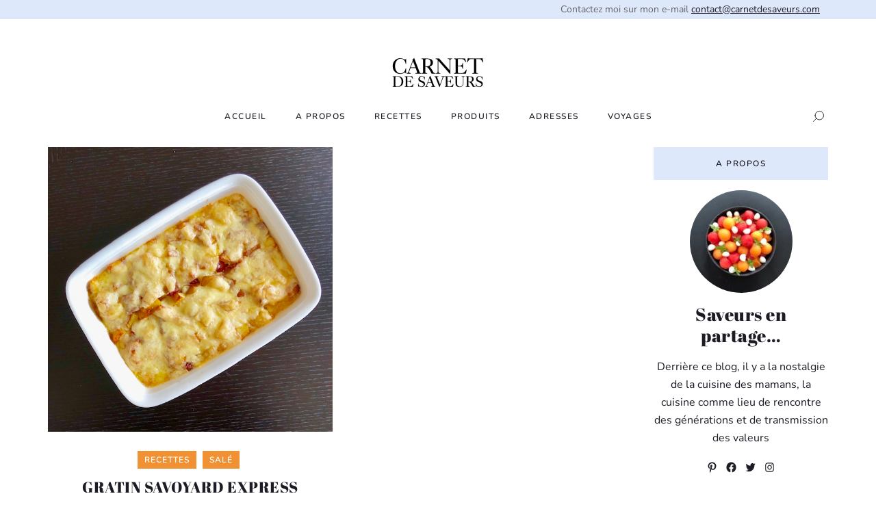

--- FILE ---
content_type: text/html; charset=UTF-8
request_url: https://carnetdesaveurs.com/tag/raclette/
body_size: 13888
content:

<!doctype html>
<html lang="fr-FR">
<head>
	<meta charset="UTF-8" />
	<meta name="viewport" content="width=device-width, initial-scale=1" />
	<link rel="profile" href="https://gmpg.org/xfn/11" />
	<title> &raquo; raclette</title>

	<meta name='robots' content='max-image-preview:large' />
<link rel='dns-prefetch' href='//cdn.jsdelivr.net' />
<link rel="alternate" type="application/rss+xml" title="Carnet de Saveurs &raquo; Flux de l’étiquette raclette" href="https://carnetdesaveurs.com/tag/raclette/feed/" />
<script type="text/javascript">
window._wpemojiSettings = {"baseUrl":"https:\/\/s.w.org\/images\/core\/emoji\/14.0.0\/72x72\/","ext":".png","svgUrl":"https:\/\/s.w.org\/images\/core\/emoji\/14.0.0\/svg\/","svgExt":".svg","source":{"concatemoji":"https:\/\/carnetdesaveurs.com\/wp-includes\/js\/wp-emoji-release.min.js?ver=6.2.8"}};
/*! This file is auto-generated */
!function(e,a,t){var n,r,o,i=a.createElement("canvas"),p=i.getContext&&i.getContext("2d");function s(e,t){p.clearRect(0,0,i.width,i.height),p.fillText(e,0,0);e=i.toDataURL();return p.clearRect(0,0,i.width,i.height),p.fillText(t,0,0),e===i.toDataURL()}function c(e){var t=a.createElement("script");t.src=e,t.defer=t.type="text/javascript",a.getElementsByTagName("head")[0].appendChild(t)}for(o=Array("flag","emoji"),t.supports={everything:!0,everythingExceptFlag:!0},r=0;r<o.length;r++)t.supports[o[r]]=function(e){if(p&&p.fillText)switch(p.textBaseline="top",p.font="600 32px Arial",e){case"flag":return s("\ud83c\udff3\ufe0f\u200d\u26a7\ufe0f","\ud83c\udff3\ufe0f\u200b\u26a7\ufe0f")?!1:!s("\ud83c\uddfa\ud83c\uddf3","\ud83c\uddfa\u200b\ud83c\uddf3")&&!s("\ud83c\udff4\udb40\udc67\udb40\udc62\udb40\udc65\udb40\udc6e\udb40\udc67\udb40\udc7f","\ud83c\udff4\u200b\udb40\udc67\u200b\udb40\udc62\u200b\udb40\udc65\u200b\udb40\udc6e\u200b\udb40\udc67\u200b\udb40\udc7f");case"emoji":return!s("\ud83e\udef1\ud83c\udffb\u200d\ud83e\udef2\ud83c\udfff","\ud83e\udef1\ud83c\udffb\u200b\ud83e\udef2\ud83c\udfff")}return!1}(o[r]),t.supports.everything=t.supports.everything&&t.supports[o[r]],"flag"!==o[r]&&(t.supports.everythingExceptFlag=t.supports.everythingExceptFlag&&t.supports[o[r]]);t.supports.everythingExceptFlag=t.supports.everythingExceptFlag&&!t.supports.flag,t.DOMReady=!1,t.readyCallback=function(){t.DOMReady=!0},t.supports.everything||(n=function(){t.readyCallback()},a.addEventListener?(a.addEventListener("DOMContentLoaded",n,!1),e.addEventListener("load",n,!1)):(e.attachEvent("onload",n),a.attachEvent("onreadystatechange",function(){"complete"===a.readyState&&t.readyCallback()})),(e=t.source||{}).concatemoji?c(e.concatemoji):e.wpemoji&&e.twemoji&&(c(e.twemoji),c(e.wpemoji)))}(window,document,window._wpemojiSettings);
</script>
<style type="text/css">
img.wp-smiley,
img.emoji {
	display: inline !important;
	border: none !important;
	box-shadow: none !important;
	height: 1em !important;
	width: 1em !important;
	margin: 0 0.07em !important;
	vertical-align: -0.1em !important;
	background: none !important;
	padding: 0 !important;
}
</style>
	<link rel='stylesheet' id='wp-block-library-css' href='https://carnetdesaveurs.com/wp-includes/css/dist/block-library/style.min.css?ver=6.2.8' type='text/css' media='all' />
<style id='acf-video-style-inline-css' type='text/css'>
/* ==========================================================================
#Video styles - start
========================================================================== */
/* #Editor fix
========================================================================== */
.editor-styles-wrapper .acf-block-preview.wp-block-acf-video {
    background: transparent !important;
}

.acf-block-preview.wp-block-acf-video .wp-block-cover.video {
    z-index: 1;
}

.acf-block-preview.wp-block-acf-video .wp-block-cover .icon.play {
    pointer-events: none;
}

/* ==========================================================================
  #Editor fix -- End
  ========================================================================== */
.wp-block-cover.video {
    position: relative;
    min-height: 500px;
    border: 1px solid transparent;
    margin: 0 -.75rem 0 -.75rem;
}

.wp-block-cover.video .wp-block-cover__gradient-background {
    z-index: -1 !important;
}

.wp-block-cover.video .wp-block-cover__image-background {
    background-size: cover !important;
    background-repeat: no-repeat;
    background-position: inherit;
    z-index: -1;
}

.wp-block-cover.video .icon.play {
    display: flex;
    width: 85px;
    height: 85px;
    position: relative;
    align-items: center;
    justify-content: center;
    border-radius: 50%;
    background: var(--wp--preset--color--orange);
    transition: all ease-in-out .3s;
}

.wp-block-cover.video .icon.play:hover,
.wp-block-cover.video .icon.play:focus,
.wp-block-cover.video .icon.play:active{
    background: #f56300;
}

.modal[id^="video"] .modal-content,
.modal[id^="video"] .modal-body {
    background: transparent!important;
    padding: 0!important;
    border: 0;
    box-shadow: none;
}

.embed-container {
    position: relative;
    padding-bottom: 56.25%;
    overflow: hidden;
    max-width: 100%;
    height: auto;
}

.embed-container iframe,
.embed-container object,
.embed-container embed {
    position: absolute;
    top: 0;
    left: 0;
    width: 100%;
    height: 100%;
}

.block-editor-block-list__block .modal {
    display: none;
}

@media( min-width : 1400px ){
    .wp-block-cover.video {
        min-height: 66.6vh;
    }
}
</style>
<style id='global-styles-inline-css' type='text/css'>
body{--wp--preset--color--black: #1E1B25;--wp--preset--color--cyan-bluish-gray: #abb8c3;--wp--preset--color--white: #ffffff;--wp--preset--color--pale-pink: #f78da7;--wp--preset--color--vivid-red: #cf2e2e;--wp--preset--color--luminous-vivid-orange: #ff6900;--wp--preset--color--luminous-vivid-amber: #fcb900;--wp--preset--color--light-green-cyan: #7bdcb5;--wp--preset--color--vivid-green-cyan: #00d084;--wp--preset--color--pale-cyan-blue: #8ed1fc;--wp--preset--color--vivid-cyan-blue: #0693e3;--wp--preset--color--vivid-purple: #9b51e0;--wp--preset--color--orange: #f09133;--wp--preset--color--blue: #dde9fb;--wp--preset--color--green: #b4d07c;--wp--preset--color--light-green: #e6da5a;--wp--preset--color--grey: #9B9B9E;--wp--preset--gradient--vivid-cyan-blue-to-vivid-purple: linear-gradient(135deg,rgba(6,147,227,1) 0%,rgb(155,81,224) 100%);--wp--preset--gradient--light-green-cyan-to-vivid-green-cyan: linear-gradient(135deg,rgb(122,220,180) 0%,rgb(0,208,130) 100%);--wp--preset--gradient--luminous-vivid-amber-to-luminous-vivid-orange: linear-gradient(135deg,rgba(252,185,0,1) 0%,rgba(255,105,0,1) 100%);--wp--preset--gradient--luminous-vivid-orange-to-vivid-red: linear-gradient(135deg,rgba(255,105,0,1) 0%,rgb(207,46,46) 100%);--wp--preset--gradient--very-light-gray-to-cyan-bluish-gray: linear-gradient(135deg,rgb(238,238,238) 0%,rgb(169,184,195) 100%);--wp--preset--gradient--cool-to-warm-spectrum: linear-gradient(135deg,rgb(74,234,220) 0%,rgb(151,120,209) 20%,rgb(207,42,186) 40%,rgb(238,44,130) 60%,rgb(251,105,98) 80%,rgb(254,248,76) 100%);--wp--preset--gradient--blush-light-purple: linear-gradient(135deg,rgb(255,206,236) 0%,rgb(152,150,240) 100%);--wp--preset--gradient--blush-bordeaux: linear-gradient(135deg,rgb(254,205,165) 0%,rgb(254,45,45) 50%,rgb(107,0,62) 100%);--wp--preset--gradient--luminous-dusk: linear-gradient(135deg,rgb(255,203,112) 0%,rgb(199,81,192) 50%,rgb(65,88,208) 100%);--wp--preset--gradient--pale-ocean: linear-gradient(135deg,rgb(255,245,203) 0%,rgb(182,227,212) 50%,rgb(51,167,181) 100%);--wp--preset--gradient--electric-grass: linear-gradient(135deg,rgb(202,248,128) 0%,rgb(113,206,126) 100%);--wp--preset--gradient--midnight: linear-gradient(135deg,rgb(2,3,129) 0%,rgb(40,116,252) 100%);--wp--preset--gradient--primary: linear-gradient(235deg, rgba(164,15,216,1) 0%, rgba(254,68,22,1) 50%, rgba(255,221,0,1) 75%);--wp--preset--duotone--dark-grayscale: url('#wp-duotone-dark-grayscale');--wp--preset--duotone--grayscale: url('#wp-duotone-grayscale');--wp--preset--duotone--purple-yellow: url('#wp-duotone-purple-yellow');--wp--preset--duotone--blue-red: url('#wp-duotone-blue-red');--wp--preset--duotone--midnight: url('#wp-duotone-midnight');--wp--preset--duotone--magenta-yellow: url('#wp-duotone-magenta-yellow');--wp--preset--duotone--purple-green: url('#wp-duotone-purple-green');--wp--preset--duotone--blue-orange: url('#wp-duotone-blue-orange');--wp--preset--font-size--small: 14px;--wp--preset--font-size--medium: clamp(1.25em, 1.25rem + ((1vw - 0.48em) * 0.481), 1.5em);--wp--preset--font-size--large: clamp(1.5em, 1.5rem + ((1vw - 0.48em) * 0.481), 1.75em);--wp--preset--font-size--x-large: clamp(31.5px, 1.969rem + ((1vw - 7.68px) * 1.262), 42px);--wp--preset--font-size--extra-small: 12px;--wp--preset--font-size--normal: 16px;--wp--preset--font-size--extra-large: clamp(2em, 2rem + ((1vw - 0.48em) * 0.721), 2.375em);--wp--preset--font-family--abrilfatface: "Abril Fatface", cursive;--wp--preset--font-family--nunito: "Nunito", sans-serif;--wp--preset--spacing--20: 0.44rem;--wp--preset--spacing--30: 0.67rem;--wp--preset--spacing--40: 1rem;--wp--preset--spacing--50: 1.5rem;--wp--preset--spacing--60: 2.25rem;--wp--preset--spacing--70: 3.38rem;--wp--preset--spacing--80: 5.06rem;--wp--preset--shadow--natural: 6px 6px 9px rgba(0, 0, 0, 0.2);--wp--preset--shadow--deep: 12px 12px 50px rgba(0, 0, 0, 0.4);--wp--preset--shadow--sharp: 6px 6px 0px rgba(0, 0, 0, 0.2);--wp--preset--shadow--outlined: 6px 6px 0px -3px rgba(255, 255, 255, 1), 6px 6px rgba(0, 0, 0, 1);--wp--preset--shadow--crisp: 6px 6px 0px rgba(0, 0, 0, 1);}body { margin: 0; }.wp-site-blocks > .alignleft { float: left; margin-right: 2em; }.wp-site-blocks > .alignright { float: right; margin-left: 2em; }.wp-site-blocks > .aligncenter { justify-content: center; margin-left: auto; margin-right: auto; }:where(.is-layout-flex){gap: 0.5em;}body .is-layout-flow > .alignleft{float: left;margin-inline-start: 0;margin-inline-end: 2em;}body .is-layout-flow > .alignright{float: right;margin-inline-start: 2em;margin-inline-end: 0;}body .is-layout-flow > .aligncenter{margin-left: auto !important;margin-right: auto !important;}body .is-layout-constrained > .alignleft{float: left;margin-inline-start: 0;margin-inline-end: 2em;}body .is-layout-constrained > .alignright{float: right;margin-inline-start: 2em;margin-inline-end: 0;}body .is-layout-constrained > .aligncenter{margin-left: auto !important;margin-right: auto !important;}body .is-layout-constrained > :where(:not(.alignleft):not(.alignright):not(.alignfull)){max-width: var(--wp--style--global--content-size);margin-left: auto !important;margin-right: auto !important;}body .is-layout-constrained > .alignwide{max-width: var(--wp--style--global--wide-size);}body .is-layout-flex{display: flex;}body .is-layout-flex{flex-wrap: wrap;align-items: center;}body .is-layout-flex > *{margin: 0;}body{background-color: var(--wp--preset--color--white);color: var(--wp--preset--color--black);font-family: var(--wp--preset--font-family--nunito);font-size: var(--wp--preset--font-size--normal);font-weight: 400;line-height: 26px;padding-top: 0px;padding-right: 0px;padding-bottom: 0px;padding-left: 0px;}a:where(:not(.wp-element-button)){text-decoration: underline;}h1{font-family: var(--wp--preset--font-family--abrilfatface);font-size: var(--wp--preset--font-size--extra-large);font-weight: 400;letter-spacing: .5px;line-height: 1.4;}h2{font-family: var(--wp--preset--font-family--abrilfatface);font-size: var(--wp--preset--font-size--large);font-weight: 400;letter-spacing: .5px;line-height: 1.4;}h3{font-family: var(--wp--preset--font-family--abrilfatface);font-size: var(--wp--preset--font-size--medium);font-weight: 400;letter-spacing: .5px;line-height: 1.4;}h4{font-family: var(--wp--preset--font-family--abrilfatface);font-size: var(--wp--preset--font-size--extra-small);font-weight: 500;letter-spacing: 0.1em;line-height: 1.2em;text-transform: uppercase;}h5{font-family: var(--wp--preset--font-family--noto-sans);font-size: var(--wp--preset--font-size--normal);font-weight: 400;letter-spacing: 0.03em;line-height: 1.2em;}h6{font-family: var(--wp--preset--font-family--noto-sans);font-size: var(--wp--preset--font-size--extra-small);font-weight: 400;letter-spacing: 0.02em;line-height: 1.4;}.wp-element-button, .wp-block-button__link{background-color: #32373c;border-width: 0;color: #fff;font-family: inherit;font-size: inherit;line-height: inherit;padding: calc(0.667em + 2px) calc(1.333em + 2px);text-decoration: none;}.has-black-color{color: var(--wp--preset--color--black) !important;}.has-cyan-bluish-gray-color{color: var(--wp--preset--color--cyan-bluish-gray) !important;}.has-white-color{color: var(--wp--preset--color--white) !important;}.has-pale-pink-color{color: var(--wp--preset--color--pale-pink) !important;}.has-vivid-red-color{color: var(--wp--preset--color--vivid-red) !important;}.has-luminous-vivid-orange-color{color: var(--wp--preset--color--luminous-vivid-orange) !important;}.has-luminous-vivid-amber-color{color: var(--wp--preset--color--luminous-vivid-amber) !important;}.has-light-green-cyan-color{color: var(--wp--preset--color--light-green-cyan) !important;}.has-vivid-green-cyan-color{color: var(--wp--preset--color--vivid-green-cyan) !important;}.has-pale-cyan-blue-color{color: var(--wp--preset--color--pale-cyan-blue) !important;}.has-vivid-cyan-blue-color{color: var(--wp--preset--color--vivid-cyan-blue) !important;}.has-vivid-purple-color{color: var(--wp--preset--color--vivid-purple) !important;}.has-orange-color{color: var(--wp--preset--color--orange) !important;}.has-blue-color{color: var(--wp--preset--color--blue) !important;}.has-green-color{color: var(--wp--preset--color--green) !important;}.has-light-green-color{color: var(--wp--preset--color--light-green) !important;}.has-grey-color{color: var(--wp--preset--color--grey) !important;}.has-black-background-color{background-color: var(--wp--preset--color--black) !important;}.has-cyan-bluish-gray-background-color{background-color: var(--wp--preset--color--cyan-bluish-gray) !important;}.has-white-background-color{background-color: var(--wp--preset--color--white) !important;}.has-pale-pink-background-color{background-color: var(--wp--preset--color--pale-pink) !important;}.has-vivid-red-background-color{background-color: var(--wp--preset--color--vivid-red) !important;}.has-luminous-vivid-orange-background-color{background-color: var(--wp--preset--color--luminous-vivid-orange) !important;}.has-luminous-vivid-amber-background-color{background-color: var(--wp--preset--color--luminous-vivid-amber) !important;}.has-light-green-cyan-background-color{background-color: var(--wp--preset--color--light-green-cyan) !important;}.has-vivid-green-cyan-background-color{background-color: var(--wp--preset--color--vivid-green-cyan) !important;}.has-pale-cyan-blue-background-color{background-color: var(--wp--preset--color--pale-cyan-blue) !important;}.has-vivid-cyan-blue-background-color{background-color: var(--wp--preset--color--vivid-cyan-blue) !important;}.has-vivid-purple-background-color{background-color: var(--wp--preset--color--vivid-purple) !important;}.has-orange-background-color{background-color: var(--wp--preset--color--orange) !important;}.has-blue-background-color{background-color: var(--wp--preset--color--blue) !important;}.has-green-background-color{background-color: var(--wp--preset--color--green) !important;}.has-light-green-background-color{background-color: var(--wp--preset--color--light-green) !important;}.has-grey-background-color{background-color: var(--wp--preset--color--grey) !important;}.has-black-border-color{border-color: var(--wp--preset--color--black) !important;}.has-cyan-bluish-gray-border-color{border-color: var(--wp--preset--color--cyan-bluish-gray) !important;}.has-white-border-color{border-color: var(--wp--preset--color--white) !important;}.has-pale-pink-border-color{border-color: var(--wp--preset--color--pale-pink) !important;}.has-vivid-red-border-color{border-color: var(--wp--preset--color--vivid-red) !important;}.has-luminous-vivid-orange-border-color{border-color: var(--wp--preset--color--luminous-vivid-orange) !important;}.has-luminous-vivid-amber-border-color{border-color: var(--wp--preset--color--luminous-vivid-amber) !important;}.has-light-green-cyan-border-color{border-color: var(--wp--preset--color--light-green-cyan) !important;}.has-vivid-green-cyan-border-color{border-color: var(--wp--preset--color--vivid-green-cyan) !important;}.has-pale-cyan-blue-border-color{border-color: var(--wp--preset--color--pale-cyan-blue) !important;}.has-vivid-cyan-blue-border-color{border-color: var(--wp--preset--color--vivid-cyan-blue) !important;}.has-vivid-purple-border-color{border-color: var(--wp--preset--color--vivid-purple) !important;}.has-orange-border-color{border-color: var(--wp--preset--color--orange) !important;}.has-blue-border-color{border-color: var(--wp--preset--color--blue) !important;}.has-green-border-color{border-color: var(--wp--preset--color--green) !important;}.has-light-green-border-color{border-color: var(--wp--preset--color--light-green) !important;}.has-grey-border-color{border-color: var(--wp--preset--color--grey) !important;}.has-vivid-cyan-blue-to-vivid-purple-gradient-background{background: var(--wp--preset--gradient--vivid-cyan-blue-to-vivid-purple) !important;}.has-light-green-cyan-to-vivid-green-cyan-gradient-background{background: var(--wp--preset--gradient--light-green-cyan-to-vivid-green-cyan) !important;}.has-luminous-vivid-amber-to-luminous-vivid-orange-gradient-background{background: var(--wp--preset--gradient--luminous-vivid-amber-to-luminous-vivid-orange) !important;}.has-luminous-vivid-orange-to-vivid-red-gradient-background{background: var(--wp--preset--gradient--luminous-vivid-orange-to-vivid-red) !important;}.has-very-light-gray-to-cyan-bluish-gray-gradient-background{background: var(--wp--preset--gradient--very-light-gray-to-cyan-bluish-gray) !important;}.has-cool-to-warm-spectrum-gradient-background{background: var(--wp--preset--gradient--cool-to-warm-spectrum) !important;}.has-blush-light-purple-gradient-background{background: var(--wp--preset--gradient--blush-light-purple) !important;}.has-blush-bordeaux-gradient-background{background: var(--wp--preset--gradient--blush-bordeaux) !important;}.has-luminous-dusk-gradient-background{background: var(--wp--preset--gradient--luminous-dusk) !important;}.has-pale-ocean-gradient-background{background: var(--wp--preset--gradient--pale-ocean) !important;}.has-electric-grass-gradient-background{background: var(--wp--preset--gradient--electric-grass) !important;}.has-midnight-gradient-background{background: var(--wp--preset--gradient--midnight) !important;}.has-primary-gradient-background{background: var(--wp--preset--gradient--primary) !important;}.has-small-font-size{font-size: var(--wp--preset--font-size--small) !important;}.has-medium-font-size{font-size: var(--wp--preset--font-size--medium) !important;}.has-large-font-size{font-size: var(--wp--preset--font-size--large) !important;}.has-x-large-font-size{font-size: var(--wp--preset--font-size--x-large) !important;}.has-extra-small-font-size{font-size: var(--wp--preset--font-size--extra-small) !important;}.has-normal-font-size{font-size: var(--wp--preset--font-size--normal) !important;}.has-extra-large-font-size{font-size: var(--wp--preset--font-size--extra-large) !important;}.has-abrilfatface-font-family{font-family: var(--wp--preset--font-family--abrilfatface) !important;}.has-nunito-font-family{font-family: var(--wp--preset--font-family--nunito) !important;}
.wp-block-navigation a:where(:not(.wp-element-button)){color: inherit;}
:where(.wp-block-columns.is-layout-flex){gap: 2em;}
.wp-block-pullquote{background-color: var(--wp--preset--color--secondary);border-radius: 0px;border-color: transparent;border-width: 1px;border-style: solid;font-family: var(--wp--preset--font-family--noto-sans);font-size: clamp(1.125em, 1.125rem + ((1vw - 0.48em) * 0.721), 1.5em);font-weight: 800;letter-spacing: -0.03em;line-height: 1.4;margin-top: 10px;margin-bottom: 10px;padding-top: 0;padding-right: 20px;padding-bottom: 0;padding-left: 20px;}
.wp-block-button .wp-block-button__link{background-color: var(--wp--preset--color--orange);border-radius: 0;border-color: transparent;border-width: 0;border-style: solid;color: var(--wp--preset--color--white);font-family: var(--wp--preset--font-family--nunito);font-size: var(--wp--preset--font-size--extra-small);font-weight: 600;letter-spacing: 1.5px;line-height: 50px;margin-top: 0px;margin-bottom: 0px;padding-top: 0;padding-right: 2.75em;padding-bottom: 0;padding-left: 2.75em;text-transform: uppercase;}
.wp-block-group{margin-top: 0;margin-right: 0;margin-bottom: 0;margin-left: 0;padding-top: 1em;padding-right: 1em;padding-bottom: 1em;padding-left: 1em;}
.wp-block-quote{border-radius: 0px;border-color: transparent;border-width: 1px;border-style: solid;font-family: var(--wp--preset--font-family--noto-sans);font-size: var(--wp--preset--font-size--medium);font-weight: 800;letter-spacing: -0.03em;line-height: 1.4;margin-top: 10px;margin-bottom: 10px;padding-top: 32px;padding-right: 20px;padding-bottom: 20px;padding-left: 20px;}
</style>
<style id='wp-webfonts-inline-css' type='text/css'>
@font-face{font-family:"Abril Fatface";font-style:normal;font-weight:400;font-display:fallback;src:url('/wp-content/themes/carnetdesaveurs/assets/fonts/AbrilFatface/AbrilFatface.woff2') format('woff2'), url('/wp-content/themes/carnetdesaveurs/assets/fonts/AbrilFatface/AbrilFatface.ttf') format('truetype'), url('/wp-content/themes/carnetdesaveurs/assets/fonts/AbrilFatface/AbrilFatface.eot') format('embedded-opentype');}@font-face{font-family:Nunito;font-style:normal;font-weight:400;font-display:fallback;src:url('/wp-content/themes/carnetdesaveurs/assets/fonts/Nunito/Nunito.woff2') format('woff2'), url('/wp-content/themes/carnetdesaveurs/assets/fonts/Nunito/Nunito.ttf') format('truetype'), url('/wp-content/themes/carnetdesaveurs/assets/fonts/Nunito/Nunito.eot') format('embedded-opentype');}@font-face{font-family:Nunito;font-style:italic;font-weight:400;font-display:fallback;src:url('/wp-content/themes/carnetdesaveurs/assets/fonts/Nunito/Nunito-Italic.woff2') format('woff2'), url('/wp-content/themes/carnetdesaveurs/assets/fonts/Nunito/Nunito-Italic.ttf') format('truetype'), url('/wp-content/themes/carnetdesaveurs/assets/fonts/Nunito/Nunito-Italic.eot') format('embedded-opentype');}@font-face{font-family:Nunito;font-style:normal;font-weight:600;font-display:fallback;src:url('/wp-content/themes/carnetdesaveurs/assets/fonts/Nunito/Nunito-SemiBold.woff2') format('woff2'), url('/wp-content/themes/carnetdesaveurs/assets/fonts/Nunito/Nunito-SemiBold.ttf') format('truetype'), url('/wp-content/themes/carnetdesaveurs/assets/fonts/Nunito/Nunito-SemiBold.eot') format('embedded-opentype');}@font-face{font-family:Nunito;font-style:italic;font-weight:600;font-display:fallback;src:url('/wp-content/themes/carnetdesaveurs/assets/fonts/Nunito/Nunito-SemiBoldItalic.woff2') format('woff2'), url('/wp-content/themes/carnetdesaveurs/assets/fonts/Nunito/Nunito-SemiBoldItalic.ttf') format('truetype'), url('/wp-content/themes/carnetdesaveurs/assets/fonts/Nunito/Nunito-SemiBoldItalic.eot') format('embedded-opentype');}@font-face{font-family:Nunito;font-style:normal;font-weight:700;font-display:fallback;src:url('/wp-content/themes/carnetdesaveurs/assets/fonts/Nunito/Nunito-Bold.woff2') format('woff2'), url('/wp-content/themes/carnetdesaveurs/assets/fonts/Nunito/Nunito-Bold.ttf') format('truetype'), url('/wp-content/themes/carnetdesaveurs/assets/fonts/Nunito/Nunito-Bold.eot') format('embedded-opentype');}@font-face{font-family:Nunito;font-style:italic;font-weight:700;font-display:fallback;src:url('/wp-content/themes/carnetdesaveurs/assets/fonts/Nunito/Nunito-BoldItalic.woff2') format('woff2'), url('/wp-content/themes/carnetdesaveurs/assets/fonts/Nunito/Nunito-BoldItalic.ttf') format('truetype'), url('/wp-content/themes/carnetdesaveurs/assets/fonts/Nunito/Nunito-BoldItalic.eot') format('embedded-opentype');}
</style>
<link rel='stylesheet' id='bootstrap-style-css' href='https://cdn.jsdelivr.net/npm/bootstrap@5.2.3/dist/css/bootstrap.min.css?ver=202304110751' type='text/css' media='all' />
<link rel='stylesheet' id='bootstrap-icons-css' href='https://cdn.jsdelivr.net/npm/bootstrap-icons@1.10.3/font/bootstrap-icons.css?ver=202304110751' type='text/css' media='all' />
<link rel='stylesheet' id='netsive-style-css' href='https://carnetdesaveurs.com/wp-content/themes/carnetdesaveurs/style.css?ver=202304110751' type='text/css' media='all' />
<style id='akismet-widget-style-inline-css' type='text/css'>

			.a-stats {
				--akismet-color-mid-green: #357b49;
				--akismet-color-white: #fff;
				--akismet-color-light-grey: #f6f7f7;

				max-width: 350px;
				width: auto;
			}

			.a-stats * {
				all: unset;
				box-sizing: border-box;
			}

			.a-stats strong {
				font-weight: 600;
			}

			.a-stats a.a-stats__link,
			.a-stats a.a-stats__link:visited,
			.a-stats a.a-stats__link:active {
				background: var(--akismet-color-mid-green);
				border: none;
				box-shadow: none;
				border-radius: 8px;
				color: var(--akismet-color-white);
				cursor: pointer;
				display: block;
				font-family: -apple-system, BlinkMacSystemFont, 'Segoe UI', 'Roboto', 'Oxygen-Sans', 'Ubuntu', 'Cantarell', 'Helvetica Neue', sans-serif;
				font-weight: 500;
				padding: 12px;
				text-align: center;
				text-decoration: none;
				transition: all 0.2s ease;
			}

			/* Extra specificity to deal with TwentyTwentyOne focus style */
			.widget .a-stats a.a-stats__link:focus {
				background: var(--akismet-color-mid-green);
				color: var(--akismet-color-white);
				text-decoration: none;
			}

			.a-stats a.a-stats__link:hover {
				filter: brightness(110%);
				box-shadow: 0 4px 12px rgba(0, 0, 0, 0.06), 0 0 2px rgba(0, 0, 0, 0.16);
			}

			.a-stats .count {
				color: var(--akismet-color-white);
				display: block;
				font-size: 1.5em;
				line-height: 1.4;
				padding: 0 13px;
				white-space: nowrap;
			}
		
</style>
<link rel='stylesheet' id='sib-front-css-css' href='https://carnetdesaveurs.com/wp-content/plugins/mailin/css/mailin-front.css?ver=6.2.8' type='text/css' media='all' />
<script type='text/javascript' src='https://carnetdesaveurs.com/wp-includes/js/jquery/jquery.min.js?ver=3.6.4' id='jquery-core-js'></script>
<script type='text/javascript' src='https://carnetdesaveurs.com/wp-includes/js/jquery/jquery-migrate.min.js?ver=3.4.0' id='jquery-migrate-js'></script>
<script type='text/javascript' id='sib-front-js-js-extra'>
/* <![CDATA[ */
var sibErrMsg = {"invalidMail":"Please fill out valid email address","requiredField":"Please fill out required fields","invalidDateFormat":"Please fill out valid date format","invalidSMSFormat":"Please fill out valid phone number"};
var ajax_sib_front_object = {"ajax_url":"https:\/\/carnetdesaveurs.com\/wp-admin\/admin-ajax.php","ajax_nonce":"54350c63fc","flag_url":"https:\/\/carnetdesaveurs.com\/wp-content\/plugins\/mailin\/img\/flags\/"};
/* ]]> */
</script>
<script type='text/javascript' src='https://carnetdesaveurs.com/wp-content/plugins/mailin/js/mailin-front.js?ver=1739806400' id='sib-front-js-js'></script>
<link rel="https://api.w.org/" href="https://carnetdesaveurs.com/wp-json/" /><link rel="alternate" type="application/json" href="https://carnetdesaveurs.com/wp-json/wp/v2/tags/283" /><link rel="EditURI" type="application/rsd+xml" title="RSD" href="https://carnetdesaveurs.com/xmlrpc.php?rsd" />
<link rel="wlwmanifest" type="application/wlwmanifest+xml" href="https://carnetdesaveurs.com/wp-includes/wlwmanifest.xml" />
<meta name="generator" content="WordPress 6.2.8" />
</head>

<body class="archive tag tag-raclette tag-283 wp-custom-logo">

	  <svg xmlns="http://www.w3.org/2000/svg" viewBox="0 0 0 0" width="0" height="0" focusable="false" role="none" style="visibility: hidden; position: absolute; left: -9999px; overflow: hidden;" ><defs><filter id="wp-duotone-dark-grayscale"><feColorMatrix color-interpolation-filters="sRGB" type="matrix" values=" .299 .587 .114 0 0 .299 .587 .114 0 0 .299 .587 .114 0 0 .299 .587 .114 0 0 " /><feComponentTransfer color-interpolation-filters="sRGB" ><feFuncR type="table" tableValues="0 0.49803921568627" /><feFuncG type="table" tableValues="0 0.49803921568627" /><feFuncB type="table" tableValues="0 0.49803921568627" /><feFuncA type="table" tableValues="1 1" /></feComponentTransfer><feComposite in2="SourceGraphic" operator="in" /></filter></defs></svg><svg xmlns="http://www.w3.org/2000/svg" viewBox="0 0 0 0" width="0" height="0" focusable="false" role="none" style="visibility: hidden; position: absolute; left: -9999px; overflow: hidden;" ><defs><filter id="wp-duotone-grayscale"><feColorMatrix color-interpolation-filters="sRGB" type="matrix" values=" .299 .587 .114 0 0 .299 .587 .114 0 0 .299 .587 .114 0 0 .299 .587 .114 0 0 " /><feComponentTransfer color-interpolation-filters="sRGB" ><feFuncR type="table" tableValues="0 1" /><feFuncG type="table" tableValues="0 1" /><feFuncB type="table" tableValues="0 1" /><feFuncA type="table" tableValues="1 1" /></feComponentTransfer><feComposite in2="SourceGraphic" operator="in" /></filter></defs></svg><svg xmlns="http://www.w3.org/2000/svg" viewBox="0 0 0 0" width="0" height="0" focusable="false" role="none" style="visibility: hidden; position: absolute; left: -9999px; overflow: hidden;" ><defs><filter id="wp-duotone-purple-yellow"><feColorMatrix color-interpolation-filters="sRGB" type="matrix" values=" .299 .587 .114 0 0 .299 .587 .114 0 0 .299 .587 .114 0 0 .299 .587 .114 0 0 " /><feComponentTransfer color-interpolation-filters="sRGB" ><feFuncR type="table" tableValues="0.54901960784314 0.98823529411765" /><feFuncG type="table" tableValues="0 1" /><feFuncB type="table" tableValues="0.71764705882353 0.25490196078431" /><feFuncA type="table" tableValues="1 1" /></feComponentTransfer><feComposite in2="SourceGraphic" operator="in" /></filter></defs></svg><svg xmlns="http://www.w3.org/2000/svg" viewBox="0 0 0 0" width="0" height="0" focusable="false" role="none" style="visibility: hidden; position: absolute; left: -9999px; overflow: hidden;" ><defs><filter id="wp-duotone-blue-red"><feColorMatrix color-interpolation-filters="sRGB" type="matrix" values=" .299 .587 .114 0 0 .299 .587 .114 0 0 .299 .587 .114 0 0 .299 .587 .114 0 0 " /><feComponentTransfer color-interpolation-filters="sRGB" ><feFuncR type="table" tableValues="0 1" /><feFuncG type="table" tableValues="0 0.27843137254902" /><feFuncB type="table" tableValues="0.5921568627451 0.27843137254902" /><feFuncA type="table" tableValues="1 1" /></feComponentTransfer><feComposite in2="SourceGraphic" operator="in" /></filter></defs></svg><svg xmlns="http://www.w3.org/2000/svg" viewBox="0 0 0 0" width="0" height="0" focusable="false" role="none" style="visibility: hidden; position: absolute; left: -9999px; overflow: hidden;" ><defs><filter id="wp-duotone-midnight"><feColorMatrix color-interpolation-filters="sRGB" type="matrix" values=" .299 .587 .114 0 0 .299 .587 .114 0 0 .299 .587 .114 0 0 .299 .587 .114 0 0 " /><feComponentTransfer color-interpolation-filters="sRGB" ><feFuncR type="table" tableValues="0 0" /><feFuncG type="table" tableValues="0 0.64705882352941" /><feFuncB type="table" tableValues="0 1" /><feFuncA type="table" tableValues="1 1" /></feComponentTransfer><feComposite in2="SourceGraphic" operator="in" /></filter></defs></svg><svg xmlns="http://www.w3.org/2000/svg" viewBox="0 0 0 0" width="0" height="0" focusable="false" role="none" style="visibility: hidden; position: absolute; left: -9999px; overflow: hidden;" ><defs><filter id="wp-duotone-magenta-yellow"><feColorMatrix color-interpolation-filters="sRGB" type="matrix" values=" .299 .587 .114 0 0 .299 .587 .114 0 0 .299 .587 .114 0 0 .299 .587 .114 0 0 " /><feComponentTransfer color-interpolation-filters="sRGB" ><feFuncR type="table" tableValues="0.78039215686275 1" /><feFuncG type="table" tableValues="0 0.94901960784314" /><feFuncB type="table" tableValues="0.35294117647059 0.47058823529412" /><feFuncA type="table" tableValues="1 1" /></feComponentTransfer><feComposite in2="SourceGraphic" operator="in" /></filter></defs></svg><svg xmlns="http://www.w3.org/2000/svg" viewBox="0 0 0 0" width="0" height="0" focusable="false" role="none" style="visibility: hidden; position: absolute; left: -9999px; overflow: hidden;" ><defs><filter id="wp-duotone-purple-green"><feColorMatrix color-interpolation-filters="sRGB" type="matrix" values=" .299 .587 .114 0 0 .299 .587 .114 0 0 .299 .587 .114 0 0 .299 .587 .114 0 0 " /><feComponentTransfer color-interpolation-filters="sRGB" ><feFuncR type="table" tableValues="0.65098039215686 0.40392156862745" /><feFuncG type="table" tableValues="0 1" /><feFuncB type="table" tableValues="0.44705882352941 0.4" /><feFuncA type="table" tableValues="1 1" /></feComponentTransfer><feComposite in2="SourceGraphic" operator="in" /></filter></defs></svg><svg xmlns="http://www.w3.org/2000/svg" viewBox="0 0 0 0" width="0" height="0" focusable="false" role="none" style="visibility: hidden; position: absolute; left: -9999px; overflow: hidden;" ><defs><filter id="wp-duotone-blue-orange"><feColorMatrix color-interpolation-filters="sRGB" type="matrix" values=" .299 .587 .114 0 0 .299 .587 .114 0 0 .299 .587 .114 0 0 .299 .587 .114 0 0 " /><feComponentTransfer color-interpolation-filters="sRGB" ><feFuncR type="table" tableValues="0.098039215686275 1" /><feFuncG type="table" tableValues="0 0.66274509803922" /><feFuncB type="table" tableValues="0.84705882352941 0.41960784313725" /><feFuncA type="table" tableValues="1 1" /></feComponentTransfer><feComposite in2="SourceGraphic" operator="in" /></filter></defs></svg>
<div id="page" class="site">

	<div id="qodef-top-area"><div id="block-15" class="widget container-lg widget_block">
<div class="wp-block-columns is-layout-flex wp-container-3" style="margin-top:0;margin-bottom:0">
<div class="wp-block-column is-vertically-aligned-center is-layout-flow"></div>



<div class="wp-block-column is-vertically-aligned-center is-layout-flow">
<p class="has-text-align-right">Contactez moi sur mon e-mail <a href="mailto:contact@carnetdesaverus.com">contact@carnetdesaveurs.com</a></p>
</div>
</div>
</div></div>
	<header id="masthead" class="site-header">
		<div class="brand d-flex justify-content-center mt-5 mb-1">
			<a itemprop="url" class="" href="https://carnetdesaveurs.com/" rel="home">
				<img width="300" height="120" src="https://carnetdesaveurs.com/wp-content/uploads/2023/04/cropped-Carnet-de-Saveurs-Logo-Dark-300x120.png" class="logo-image img-fluid" alt="Carnet de Saveurs" decoding="async" loading="lazy" itemprop="logo" srcset="https://carnetdesaveurs.com/wp-content/uploads/2023/04/cropped-Carnet-de-Saveurs-Logo-Dark-300x120.png 300w, https://carnetdesaveurs.com/wp-content/uploads/2023/04/cropped-Carnet-de-Saveurs-Logo-Dark.png 500w" sizes="(max-width: 300px) 100vw, 300px" />			</a>
		</div>
		<!-- Main Navigation -->
		<nav class="navbar navbar-expand-lg container" aria-label="">
    <button class="navbar-toggler" type="button" data-bs-toggle="collapse" data-bs-target="#navbar" aria-controls="navbar" aria-expanded="false" aria-label="Toggle navigation">
        <div class="icon">
          <span class="icon-1"></span>
          <span class="icon-2"></span>
          <span class="icon-3"></span>
        </div>
    </button>

    <div id="navbar" class="navbar-collapse justify-content-center d-lg-flex collapse" >
        <ul class="navbar-nav">
<li class="nav-item ">
<a class="nav-link" href="https://carnetdesaveurs.com/" >Accueil</a>
</li>
<li class="nav-item ">
<a class="nav-link" href="https://carnetdesaveurs.com/a-propos/" >A PROPOS</a>
</li>
<li class="nav-item ">
<a class="nav-link" href="https://carnetdesaveurs.com/category/recettes/" >RECETTES</a>
</li>
<li class="nav-item ">
<a class="nav-link" href="https://carnetdesaveurs.com/category/produits/" >PRODUITS</a>
</li>
<li class="nav-item ">
<a class="nav-link" href="https://carnetdesaveurs.com/category/adresses/" >ADRESSES</a>
</li>
<li class="nav-item ">
<a class="nav-link" href="https://carnetdesaveurs.com/category/voyages/" >VOYAGES</a>
</li>
</ul>
        
    </div>
    <a class="menu-icon search" data-bs-toggle="collapse" href="#search" role="button" aria-expanded="false" aria-controls="seacrh">
        <svg xmlns="http://www.w3.org/2000/svg" width="20" height="20" fill="none" stroke="#000000" stroke-linecap="round" stroke-linejoin="round" stroke-width="1" class="me-3 ms-1" role="img" viewBox="0 0 24 24">
            <title>Search</title>
            <circle cx="10.5" cy="10.5" r="7.5"></circle>
            <path d="M21 21l-5.2-5.2"></path>
        </svg>
    </a>
</nav>

<div id="search" class="searchform collapse">
  <form role="search" method="get" id="searchform" class="searchform container" action="https://carnetdesaveurs.com/">
      <span class=="icon-search">
          <svg xmlns="http://www.w3.org/2000/svg" width="20" height="20" fill="none" stroke="#000000" stroke-linecap="round" stroke-linejoin="round" stroke-width="1" class="me-3 ms-1" role="img" viewBox="0 0 24 24">
              <title>Search</title>
              <circle cx="10.5" cy="10.5" r="7.5"></circle>
              <path d="M21 21l-5.2-5.2"></path>
          </svg>
      </span>
      <div>
      <label class="screen-reader-text" for="s">Search</label>
      <input type="text" value="" name="s" id="s" placeholder="Votre recherche...">
      <input type="submit" id="searchsubmit" value="Search">
      </div>
  </form>
</div>
		<!-- End Main Navigation -->
	</header>

	<main id="content" class="site-content">



<div class="container">
  <div class="row justify-content-center">
    
      <div class="col-lg-8 col-xl-9 p-0">
        <div class="row">
        
<article id="post-1192" class="col-md-6 post-1192 post type-post status-publish format-standard has-post-thumbnail hentry category-recettes category-sale tag-gratin tag-lardons tag-pomme-de-terre tag-raclette tag-reblochon" data-date="2019-03-16" data-image="https://carnetdesaveurs.com/wp-content/uploads/2019/03/gratinsavoyard.jpg">
  <div class="content">
    <div class="post-thumbnail">
          
    <a href="https://carnetdesaveurs.com/gratin-savoyard-express/">
        <img class="no-lazy" src="https://carnetdesaveurs.com/wp-content/uploads/2019/03/gratinsavoyard.jpg"
        srcset="https://carnetdesaveurs.com/wp-content/uploads/2019/03/gratinsavoyard-300x300.jpg 300w, https://carnetdesaveurs.com/wp-content/uploads/2019/03/gratinsavoyard-150x150.jpg 150w, https://carnetdesaveurs.com/wp-content/uploads/2019/03/gratinsavoyard.jpg 640w"
        alt="GRATIN SAVOYARD EXPRESS">
    </a>
    </div>
    <div class="post-content">
      <header class="entry-header">
        <div class="entry-meta">
                    <span class="categories-link">
            <span class="screen-reader-text">Categories</span>
                                        <a href="https://carnetdesaveurs.com/category/recettes/" rel="category tag">
                <span style="background-color:">RECETTES</span>
              </a>
                                        <a href="https://carnetdesaveurs.com/category/recettes/sale/" rel="category tag">
                <span style="background-color:">Salé</span>
              </a>
                      </span>
        </div>
        <h3 class="entry-title"><a href="https://carnetdesaveurs.com/gratin-savoyard-express/" rel="bookmark">GRATIN SAVOYARD EXPRESS</a></h3>      </header>
      <span class="posted-on"><a href="https://carnetdesaveurs.com/gratin-savoyard-express/" rel="bookmark">16 mars 2019</a></span>    </div>
  </div>
</article><!-- #post-## -->




        </div>
        <div class="row">
          <div class="col-12">
                      </div>
        </div>
      </div>

      <aside class="sidebar col-xl-3 col-lg-4 col-12 widget" id="archive_sidebar"><div id="block-8" class="widget widget_block"><h5 class="widget-title">A propos</h5><div class="wp-widget-group__inner-blocks">
<figure class="wp-block-image aligncenter size-thumbnail is-style-rounded mx-auto"><img decoding="async" loading="lazy" width="150" height="150" src="http://carnetdesaveurs.com/wp-content/uploads/2018/08/saladepasteque-150x150.jpg" alt="" class="wp-image-961" srcset="https://carnetdesaveurs.com/wp-content/uploads/2018/08/saladepasteque-150x150.jpg 150w, https://carnetdesaveurs.com/wp-content/uploads/2018/08/saladepasteque-300x300.jpg 300w, https://carnetdesaveurs.com/wp-content/uploads/2018/08/saladepasteque-768x768.jpg 768w, https://carnetdesaveurs.com/wp-content/uploads/2018/08/saladepasteque-1024x1024.jpg 1024w" sizes="(max-width: 150px) 100vw, 150px" /></figure>

<h2 class="wp-block-heading has-text-align-center">Saveurs en partage…</h2>

<p class="has-text-align-center">Derrière ce blog, il y a la nostalgie de la cuisine des mamans, la cuisine comme lieu de rencontre des générations et de transmission des valeurs</p>

<ul class="wp-block-social-links has-icon-color is-style-logos-only is-content-justification-center is-layout-flex wp-container-5"><li style="color: #1E1B25; " class="wp-social-link wp-social-link-pinterest wp-block-social-link"><a rel=" noopener nofollow" target="_blank" href="https://www.pinterest.fr/carnetdesaveurs/" class="wp-block-social-link-anchor"><svg width="24" height="24" viewBox="0 0 24 24" version="1.1" xmlns="http://www.w3.org/2000/svg" aria-hidden="true" focusable="false"><path d="M12.289,2C6.617,2,3.606,5.648,3.606,9.622c0,1.846,1.025,4.146,2.666,4.878c0.25,0.111,0.381,0.063,0.439-0.169 c0.044-0.175,0.267-1.029,0.365-1.428c0.032-0.128,0.017-0.237-0.091-0.362C6.445,11.911,6.01,10.75,6.01,9.668 c0-2.777,2.194-5.464,5.933-5.464c3.23,0,5.49,2.108,5.49,5.122c0,3.407-1.794,5.768-4.13,5.768c-1.291,0-2.257-1.021-1.948-2.277 c0.372-1.495,1.089-3.112,1.089-4.191c0-0.967-0.542-1.775-1.663-1.775c-1.319,0-2.379,1.309-2.379,3.059 c0,1.115,0.394,1.869,0.394,1.869s-1.302,5.279-1.54,6.261c-0.405,1.666,0.053,4.368,0.094,4.604 c0.021,0.126,0.167,0.169,0.25,0.063c0.129-0.165,1.699-2.419,2.142-4.051c0.158-0.59,0.817-2.995,0.817-2.995 c0.43,0.784,1.681,1.446,3.013,1.446c3.963,0,6.822-3.494,6.822-7.833C20.394,5.112,16.849,2,12.289,2"></path></svg><span class="wp-block-social-link-label screen-reader-text">Pinterest</span></a></li>

<li style="color: #1E1B25; " class="wp-social-link wp-social-link-facebook wp-block-social-link"><a rel=" noopener nofollow" target="_blank" href="https://www.facebook.com/carnetdesaveurs/" class="wp-block-social-link-anchor"><svg width="24" height="24" viewBox="0 0 24 24" version="1.1" xmlns="http://www.w3.org/2000/svg" aria-hidden="true" focusable="false"><path d="M12 2C6.5 2 2 6.5 2 12c0 5 3.7 9.1 8.4 9.9v-7H7.9V12h2.5V9.8c0-2.5 1.5-3.9 3.8-3.9 1.1 0 2.2.2 2.2.2v2.5h-1.3c-1.2 0-1.6.8-1.6 1.6V12h2.8l-.4 2.9h-2.3v7C18.3 21.1 22 17 22 12c0-5.5-4.5-10-10-10z"></path></svg><span class="wp-block-social-link-label screen-reader-text">Facebook</span></a></li>

<li style="color: #1E1B25; " class="wp-social-link wp-social-link-twitter wp-block-social-link"><a rel=" noopener nofollow" target="_blank" href="https://twitter.com/carnetdesaveurs/" class="wp-block-social-link-anchor"><svg width="24" height="24" viewBox="0 0 24 24" version="1.1" xmlns="http://www.w3.org/2000/svg" aria-hidden="true" focusable="false"><path d="M22.23,5.924c-0.736,0.326-1.527,0.547-2.357,0.646c0.847-0.508,1.498-1.312,1.804-2.27 c-0.793,0.47-1.671,0.812-2.606,0.996C18.324,4.498,17.257,4,16.077,4c-2.266,0-4.103,1.837-4.103,4.103 c0,0.322,0.036,0.635,0.106,0.935C8.67,8.867,5.647,7.234,3.623,4.751C3.27,5.357,3.067,6.062,3.067,6.814 c0,1.424,0.724,2.679,1.825,3.415c-0.673-0.021-1.305-0.206-1.859-0.513c0,0.017,0,0.034,0,0.052c0,1.988,1.414,3.647,3.292,4.023 c-0.344,0.094-0.707,0.144-1.081,0.144c-0.264,0-0.521-0.026-0.772-0.074c0.522,1.63,2.038,2.816,3.833,2.85 c-1.404,1.1-3.174,1.756-5.096,1.756c-0.331,0-0.658-0.019-0.979-0.057c1.816,1.164,3.973,1.843,6.29,1.843 c7.547,0,11.675-6.252,11.675-11.675c0-0.178-0.004-0.355-0.012-0.531C20.985,7.47,21.68,6.747,22.23,5.924z"></path></svg><span class="wp-block-social-link-label screen-reader-text">Twitter</span></a></li>

<li style="color: #1E1B25; " class="wp-social-link wp-social-link-instagram wp-block-social-link"><a rel=" noopener nofollow" target="_blank" href="https://www.instagram.com/carnetdesaveurs/" class="wp-block-social-link-anchor"><svg width="24" height="24" viewBox="0 0 24 24" version="1.1" xmlns="http://www.w3.org/2000/svg" aria-hidden="true" focusable="false"><path d="M12,4.622c2.403,0,2.688,0.009,3.637,0.052c0.877,0.04,1.354,0.187,1.671,0.31c0.42,0.163,0.72,0.358,1.035,0.673 c0.315,0.315,0.51,0.615,0.673,1.035c0.123,0.317,0.27,0.794,0.31,1.671c0.043,0.949,0.052,1.234,0.052,3.637 s-0.009,2.688-0.052,3.637c-0.04,0.877-0.187,1.354-0.31,1.671c-0.163,0.42-0.358,0.72-0.673,1.035 c-0.315,0.315-0.615,0.51-1.035,0.673c-0.317,0.123-0.794,0.27-1.671,0.31c-0.949,0.043-1.233,0.052-3.637,0.052 s-2.688-0.009-3.637-0.052c-0.877-0.04-1.354-0.187-1.671-0.31c-0.42-0.163-0.72-0.358-1.035-0.673 c-0.315-0.315-0.51-0.615-0.673-1.035c-0.123-0.317-0.27-0.794-0.31-1.671C4.631,14.688,4.622,14.403,4.622,12 s0.009-2.688,0.052-3.637c0.04-0.877,0.187-1.354,0.31-1.671c0.163-0.42,0.358-0.72,0.673-1.035 c0.315-0.315,0.615-0.51,1.035-0.673c0.317-0.123,0.794-0.27,1.671-0.31C9.312,4.631,9.597,4.622,12,4.622 M12,3 C9.556,3,9.249,3.01,8.289,3.054C7.331,3.098,6.677,3.25,6.105,3.472C5.513,3.702,5.011,4.01,4.511,4.511 c-0.5,0.5-0.808,1.002-1.038,1.594C3.25,6.677,3.098,7.331,3.054,8.289C3.01,9.249,3,9.556,3,12c0,2.444,0.01,2.751,0.054,3.711 c0.044,0.958,0.196,1.612,0.418,2.185c0.23,0.592,0.538,1.094,1.038,1.594c0.5,0.5,1.002,0.808,1.594,1.038 c0.572,0.222,1.227,0.375,2.185,0.418C9.249,20.99,9.556,21,12,21s2.751-0.01,3.711-0.054c0.958-0.044,1.612-0.196,2.185-0.418 c0.592-0.23,1.094-0.538,1.594-1.038c0.5-0.5,0.808-1.002,1.038-1.594c0.222-0.572,0.375-1.227,0.418-2.185 C20.99,14.751,21,14.444,21,12s-0.01-2.751-0.054-3.711c-0.044-0.958-0.196-1.612-0.418-2.185c-0.23-0.592-0.538-1.094-1.038-1.594 c-0.5-0.5-1.002-0.808-1.594-1.038c-0.572-0.222-1.227-0.375-2.185-0.418C14.751,3.01,14.444,3,12,3L12,3z M12,7.378 c-2.552,0-4.622,2.069-4.622,4.622S9.448,16.622,12,16.622s4.622-2.069,4.622-4.622S14.552,7.378,12,7.378z M12,15 c-1.657,0-3-1.343-3-3s1.343-3,3-3s3,1.343,3,3S13.657,15,12,15z M16.804,6.116c-0.596,0-1.08,0.484-1.08,1.08 s0.484,1.08,1.08,1.08c0.596,0,1.08-0.484,1.08-1.08S17.401,6.116,16.804,6.116z"></path></svg><span class="wp-block-social-link-label screen-reader-text">Instagram</span></a></li></ul>
</div></div><div id="block-12" class="widget widget_block">
<div class="wp-block-cover is-light"><span aria-hidden="true" class="wp-block-cover__background has-green-background-color has-background-dim-40 has-background-dim"></span><img decoding="async" loading="lazy" width="2560" height="1707" class="wp-block-cover__image-background wp-image-1762" alt="" src="http://carnetdesaveurs.com/wp-content/uploads/2023/04/site-carnet-des-saveurs-default-cover-background-image-pexels-ella-olsson-scaled.jpg" data-object-fit="cover" srcset="https://carnetdesaveurs.com/wp-content/uploads/2023/04/site-carnet-des-saveurs-default-cover-background-image-pexels-ella-olsson-scaled.jpg 2560w, https://carnetdesaveurs.com/wp-content/uploads/2023/04/site-carnet-des-saveurs-default-cover-background-image-pexels-ella-olsson-300x200.jpg 300w, https://carnetdesaveurs.com/wp-content/uploads/2023/04/site-carnet-des-saveurs-default-cover-background-image-pexels-ella-olsson-1024x683.jpg 1024w, https://carnetdesaveurs.com/wp-content/uploads/2023/04/site-carnet-des-saveurs-default-cover-background-image-pexels-ella-olsson-768x512.jpg 768w, https://carnetdesaveurs.com/wp-content/uploads/2023/04/site-carnet-des-saveurs-default-cover-background-image-pexels-ella-olsson-1536x1024.jpg 1536w, https://carnetdesaveurs.com/wp-content/uploads/2023/04/site-carnet-des-saveurs-default-cover-background-image-pexels-ella-olsson-2048x1365.jpg 2048w" sizes="(max-width: 2560px) 100vw, 2560px" /><div class="wp-block-cover__inner-container">
<h2 class="wp-block-heading has-text-align-center has-large-font-size">Advertisement place</h2>



<div class="wp-block-buttons is-content-justification-center is-layout-flex wp-container-6">
<div class="wp-block-button"><a class="wp-block-button__link wp-element-button">Visit</a></div>
</div>
</div></div>
</div><div id="block-9" class="widget widget_block"><h5 class="widget-title">Derniers articles</h5><div class="wp-widget-group__inner-blocks"><ul class="wp-block-latest-posts__list wp-block-latest-posts"><li><a class="wp-block-latest-posts__post-title" href="https://carnetdesaveurs.com/clafoutis-aux-mirabelles-2/">CLAFOUTIS AUX MIRABELLES</a></li>
<li><div class="wp-block-latest-posts__featured-image alignleft"><img width="150" height="150" src="https://carnetdesaveurs.com/wp-content/uploads/2025/02/IMG_2349-scaled-e1739824573646-150x150.jpeg" class="attachment-thumbnail size-thumbnail wp-post-image" alt="" decoding="async" loading="lazy" style="" /></div><a class="wp-block-latest-posts__post-title" href="https://carnetdesaveurs.com/cremant-de-bourgogne-et-pierre-de-bourgogne-une-alliance-authentique-au-coeur-du-terroir/">CREMANT DE BOURGOGNE ET PIERRE DE BOURGOGNE : UNE ALLIANCE AUTHENTIQUE AU COEUR DU TERROIR</a></li>
<li><div class="wp-block-latest-posts__featured-image alignleft"><img width="150" height="150" src="https://carnetdesaveurs.com/wp-content/uploads/2024/11/DFDE3FBC-1CE2-4F36-84C0-228A595A2D7B_1_201_a-edited-150x150.jpeg" class="attachment-thumbnail size-thumbnail wp-post-image" alt="" decoding="async" loading="lazy" style="" srcset="https://carnetdesaveurs.com/wp-content/uploads/2024/11/DFDE3FBC-1CE2-4F36-84C0-228A595A2D7B_1_201_a-edited-150x150.jpeg 150w, https://carnetdesaveurs.com/wp-content/uploads/2024/11/DFDE3FBC-1CE2-4F36-84C0-228A595A2D7B_1_201_a-edited-300x300.jpeg 300w, https://carnetdesaveurs.com/wp-content/uploads/2024/11/DFDE3FBC-1CE2-4F36-84C0-228A595A2D7B_1_201_a-edited-1024x1024.jpeg 1024w, https://carnetdesaveurs.com/wp-content/uploads/2024/11/DFDE3FBC-1CE2-4F36-84C0-228A595A2D7B_1_201_a-edited-768x768.jpeg 768w, https://carnetdesaveurs.com/wp-content/uploads/2024/11/DFDE3FBC-1CE2-4F36-84C0-228A595A2D7B_1_201_a-edited.jpeg 1179w" sizes="(max-width: 150px) 100vw, 150px" /></div><a class="wp-block-latest-posts__post-title" href="https://carnetdesaveurs.com/mes-3-calendriers-de-lavent-preferes-pour-patienter-en-gourmandise/">MES 3 CALENDRIERS DE L&rsquo;AVENT PREFERES POUR PATIENTER EN GOURMANDISE</a></li>
<li><div class="wp-block-latest-posts__featured-image alignleft"><img width="150" height="150" src="https://carnetdesaveurs.com/wp-content/uploads/2024/09/IMG_7240-150x150.jpg" class="attachment-thumbnail size-thumbnail wp-post-image" alt="" decoding="async" loading="lazy" style="" srcset="https://carnetdesaveurs.com/wp-content/uploads/2024/09/IMG_7240-150x150.jpg 150w, https://carnetdesaveurs.com/wp-content/uploads/2024/09/IMG_7240-300x300.jpg 300w, https://carnetdesaveurs.com/wp-content/uploads/2024/09/IMG_7240-1024x1024.jpg 1024w, https://carnetdesaveurs.com/wp-content/uploads/2024/09/IMG_7240-768x768.jpg 768w, https://carnetdesaveurs.com/wp-content/uploads/2024/09/IMG_7240-1536x1536.jpg 1536w, https://carnetdesaveurs.com/wp-content/uploads/2024/09/IMG_7240-2048x2048.jpg 2048w" sizes="(max-width: 150px) 100vw, 150px" /></div><a class="wp-block-latest-posts__post-title" href="https://carnetdesaveurs.com/vivre-un-moment-hors-du-temps-en-alsace/">VIVRE UN MOMENT HORS DU TEMPS EN ALSACE</a></li>
<li><div class="wp-block-latest-posts__featured-image alignleft"><img width="150" height="150" src="https://carnetdesaveurs.com/wp-content/uploads/2023/01/IMG_6686-150x150.jpg" class="attachment-thumbnail size-thumbnail wp-post-image" alt="" decoding="async" loading="lazy" style="" srcset="https://carnetdesaveurs.com/wp-content/uploads/2023/01/IMG_6686-150x150.jpg 150w, https://carnetdesaveurs.com/wp-content/uploads/2023/01/IMG_6686-300x300.jpg 300w, https://carnetdesaveurs.com/wp-content/uploads/2023/01/IMG_6686.jpg 640w" sizes="(max-width: 150px) 100vw, 150px" /></div><a class="wp-block-latest-posts__post-title" href="https://carnetdesaveurs.com/tarte-tatin/">TARTE TATIN</a></li>
</ul></div></div><div id="block-10" class="widget widget_block"><h5 class="widget-title">Catégories</h5><div class="wp-widget-group__inner-blocks"><ul class="wp-block-categories-list wp-block-categories">	<li class="cat-item cat-item-10"><a href="https://carnetdesaveurs.com/category/adresses/">ADRESSES</a> (9)
</li>
	<li class="cat-item cat-item-43"><a href="https://carnetdesaveurs.com/category/voyages/asie/">Asie</a> (1)
</li>
	<li class="cat-item cat-item-40"><a href="https://carnetdesaveurs.com/category/voyages/europe/">Europe</a> (1)
</li>
	<li class="cat-item cat-item-63"><a href="https://carnetdesaveurs.com/category/adresses/grand-est/">GRAND EST</a> (6)
</li>
	<li class="cat-item cat-item-154"><a href="https://carnetdesaveurs.com/category/adresses/londres/">LONDRES</a> (1)
</li>
	<li class="cat-item cat-item-1"><a href="https://carnetdesaveurs.com/category/non-classe/">Non classé</a> (9)
</li>
	<li class="cat-item cat-item-9"><a href="https://carnetdesaveurs.com/category/produits/">PRODUITS</a> (12)
</li>
	<li class="cat-item cat-item-8"><a href="https://carnetdesaveurs.com/category/recettes/">RECETTES</a> (289)
</li>
	<li class="cat-item cat-item-13"><a href="https://carnetdesaveurs.com/category/recettes/sale/">Salé</a> (136)
</li>
	<li class="cat-item cat-item-12"><a href="https://carnetdesaveurs.com/category/recettes/sucre/">Sucré</a> (152)
</li>
	<li class="cat-item cat-item-11"><a href="https://carnetdesaveurs.com/category/voyages/">VOYAGES</a> (2)
</li>
</ul></div></div><div id="block-11" class="widget widget_block"><h5 class="widget-title">Etiquettes</h5><div class="wp-widget-group__inner-blocks"><p class="is-style-outline wp-block-tag-cloud"><a href="https://carnetdesaveurs.com/tag/abricot/" class="tag-cloud-link tag-link-306 tag-link-position-1" style="font-size: 10.4pt;" aria-label="abricot (7 éléments)">abricot</a>
<a href="https://carnetdesaveurs.com/tag/aperitif/" class="tag-cloud-link tag-link-17 tag-link-position-2" style="font-size: 15.4pt;" aria-label="Apéritif (13 éléments)">Apéritif</a>
<a href="https://carnetdesaveurs.com/tag/asperges/" class="tag-cloud-link tag-link-169 tag-link-position-3" style="font-size: 10.4pt;" aria-label="asperges (7 éléments)">asperges</a>
<a href="https://carnetdesaveurs.com/tag/brioche/" class="tag-cloud-link tag-link-127 tag-link-position-4" style="font-size: 15.4pt;" aria-label="brioche (13 éléments)">brioche</a>
<a href="https://carnetdesaveurs.com/tag/cake/" class="tag-cloud-link tag-link-67 tag-link-position-5" style="font-size: 20.4pt;" aria-label="cake (24 éléments)">cake</a>
<a href="https://carnetdesaveurs.com/tag/chantilly/" class="tag-cloud-link tag-link-193 tag-link-position-6" style="font-size: 8pt;" aria-label="chantilly (5 éléments)">chantilly</a>
<a href="https://carnetdesaveurs.com/tag/chocolat/" class="tag-cloud-link tag-link-25 tag-link-position-7" style="font-size: 18pt;" aria-label="chocolat (18 éléments)">chocolat</a>
<a href="https://carnetdesaveurs.com/tag/citron/" class="tag-cloud-link tag-link-62 tag-link-position-8" style="font-size: 11.4pt;" aria-label="citron (8 éléments)">citron</a>
<a href="https://carnetdesaveurs.com/tag/confiture/" class="tag-cloud-link tag-link-107 tag-link-position-9" style="font-size: 8pt;" aria-label="confiture (5 éléments)">confiture</a>
<a href="https://carnetdesaveurs.com/tag/courge/" class="tag-cloud-link tag-link-96 tag-link-position-10" style="font-size: 8pt;" aria-label="courge (5 éléments)">courge</a>
<a href="https://carnetdesaveurs.com/tag/courgettes/" class="tag-cloud-link tag-link-60 tag-link-position-11" style="font-size: 8pt;" aria-label="courgettes (5 éléments)">courgettes</a>
<a href="https://carnetdesaveurs.com/tag/creme/" class="tag-cloud-link tag-link-64 tag-link-position-12" style="font-size: 10.4pt;" aria-label="crème (7 éléments)">crème</a>
<a href="https://carnetdesaveurs.com/tag/dessert/" class="tag-cloud-link tag-link-16 tag-link-position-13" style="font-size: 21.4pt;" aria-label="Dessert (27 éléments)">Dessert</a>
<a href="https://carnetdesaveurs.com/tag/feta/" class="tag-cloud-link tag-link-225 tag-link-position-14" style="font-size: 9.4pt;" aria-label="feta (6 éléments)">feta</a>
<a href="https://carnetdesaveurs.com/tag/foie-gras/" class="tag-cloud-link tag-link-120 tag-link-position-15" style="font-size: 8pt;" aria-label="foie gras (5 éléments)">foie gras</a>
<a href="https://carnetdesaveurs.com/tag/fraises/" class="tag-cloud-link tag-link-185 tag-link-position-16" style="font-size: 12.4pt;" aria-label="fraises (9 éléments)">fraises</a>
<a href="https://carnetdesaveurs.com/tag/fromage/" class="tag-cloud-link tag-link-78 tag-link-position-17" style="font-size: 11.4pt;" aria-label="fromage (8 éléments)">fromage</a>
<a href="https://carnetdesaveurs.com/tag/fruits/" class="tag-cloud-link tag-link-88 tag-link-position-18" style="font-size: 10.4pt;" aria-label="fruits (7 éléments)">fruits</a>
<a href="https://carnetdesaveurs.com/tag/gouter/" class="tag-cloud-link tag-link-58 tag-link-position-19" style="font-size: 8pt;" aria-label="goûter (5 éléments)">goûter</a>
<a href="https://carnetdesaveurs.com/tag/gateau/" class="tag-cloud-link tag-link-83 tag-link-position-20" style="font-size: 19.6pt;" aria-label="gâteau (22 éléments)">gâteau</a>
<a href="https://carnetdesaveurs.com/tag/lait/" class="tag-cloud-link tag-link-38 tag-link-position-21" style="font-size: 8pt;" aria-label="lait (5 éléments)">lait</a>
<a href="https://carnetdesaveurs.com/tag/legumes/" class="tag-cloud-link tag-link-18 tag-link-position-22" style="font-size: 14pt;" aria-label="Légumes (11 éléments)">Légumes</a>
<a href="https://carnetdesaveurs.com/tag/miel/" class="tag-cloud-link tag-link-201 tag-link-position-23" style="font-size: 9.4pt;" aria-label="miel (6 éléments)">miel</a>
<a href="https://carnetdesaveurs.com/tag/noisettes/" class="tag-cloud-link tag-link-87 tag-link-position-24" style="font-size: 10.4pt;" aria-label="noisettes (7 éléments)">noisettes</a>
<a href="https://carnetdesaveurs.com/tag/oeuf/" class="tag-cloud-link tag-link-23 tag-link-position-25" style="font-size: 10.4pt;" aria-label="oeuf (7 éléments)">oeuf</a>
<a href="https://carnetdesaveurs.com/tag/oeufs/" class="tag-cloud-link tag-link-37 tag-link-position-26" style="font-size: 11.4pt;" aria-label="oeufs (8 éléments)">oeufs</a>
<a href="https://carnetdesaveurs.com/tag/orange/" class="tag-cloud-link tag-link-82 tag-link-position-27" style="font-size: 11.4pt;" aria-label="orange (8 éléments)">orange</a>
<a href="https://carnetdesaveurs.com/tag/parmesan/" class="tag-cloud-link tag-link-35 tag-link-position-28" style="font-size: 10.4pt;" aria-label="parmesan (7 éléments)">parmesan</a>
<a href="https://carnetdesaveurs.com/tag/petit-dejeuner/" class="tag-cloud-link tag-link-36 tag-link-position-29" style="font-size: 9.4pt;" aria-label="petit-déjeuner (6 éléments)">petit-déjeuner</a>
<a href="https://carnetdesaveurs.com/tag/poire/" class="tag-cloud-link tag-link-105 tag-link-position-30" style="font-size: 11.4pt;" aria-label="poire (8 éléments)">poire</a>
<a href="https://carnetdesaveurs.com/tag/poires/" class="tag-cloud-link tag-link-146 tag-link-position-31" style="font-size: 10.4pt;" aria-label="poires (7 éléments)">poires</a>
<a href="https://carnetdesaveurs.com/tag/pomme-de-terre/" class="tag-cloud-link tag-link-61 tag-link-position-32" style="font-size: 8pt;" aria-label="pomme de terre (5 éléments)">pomme de terre</a>
<a href="https://carnetdesaveurs.com/tag/pommes/" class="tag-cloud-link tag-link-84 tag-link-position-33" style="font-size: 18.8pt;" aria-label="pommes (20 éléments)">pommes</a>
<a href="https://carnetdesaveurs.com/tag/potiron/" class="tag-cloud-link tag-link-77 tag-link-position-34" style="font-size: 10.4pt;" aria-label="potiron (7 éléments)">potiron</a>
<a href="https://carnetdesaveurs.com/tag/poulet/" class="tag-cloud-link tag-link-68 tag-link-position-35" style="font-size: 8pt;" aria-label="poulet (5 éléments)">poulet</a>
<a href="https://carnetdesaveurs.com/tag/pates/" class="tag-cloud-link tag-link-19 tag-link-position-36" style="font-size: 13.2pt;" aria-label="Pâtes (10 éléments)">Pâtes</a>
<a href="https://carnetdesaveurs.com/tag/rhubarbe/" class="tag-cloud-link tag-link-190 tag-link-position-37" style="font-size: 9.4pt;" aria-label="rhubarbe (6 éléments)">rhubarbe</a>
<a href="https://carnetdesaveurs.com/tag/risotto/" class="tag-cloud-link tag-link-93 tag-link-position-38" style="font-size: 11.4pt;" aria-label="risotto (8 éléments)">risotto</a>
<a href="https://carnetdesaveurs.com/tag/salade/" class="tag-cloud-link tag-link-29 tag-link-position-39" style="font-size: 16.4pt;" aria-label="salade (15 éléments)">salade</a>
<a href="https://carnetdesaveurs.com/tag/soupe/" class="tag-cloud-link tag-link-179 tag-link-position-40" style="font-size: 9.4pt;" aria-label="soupe (6 éléments)">soupe</a>
<a href="https://carnetdesaveurs.com/tag/sucre/" class="tag-cloud-link tag-link-149 tag-link-position-41" style="font-size: 9.4pt;" aria-label="sucre (6 éléments)">sucre</a>
<a href="https://carnetdesaveurs.com/tag/tarte/" class="tag-cloud-link tag-link-66 tag-link-position-42" style="font-size: 22pt;" aria-label="tarte (29 éléments)">tarte</a>
<a href="https://carnetdesaveurs.com/tag/tomate/" class="tag-cloud-link tag-link-31 tag-link-position-43" style="font-size: 10.4pt;" aria-label="tomate (7 éléments)">tomate</a>
<a href="https://carnetdesaveurs.com/tag/tomates/" class="tag-cloud-link tag-link-74 tag-link-position-44" style="font-size: 13.2pt;" aria-label="tomates (10 éléments)">tomates</a>
<a href="https://carnetdesaveurs.com/tag/veloute/" class="tag-cloud-link tag-link-178 tag-link-position-45" style="font-size: 8pt;" aria-label="velouté (5 éléments)">velouté</a></p></div></div></aside>
    
  </div>
  
</div>


</main><!-- #content -->


	<footer id="mastfoot" class="site-footer">
      	<div class="footer-top-holder">
			<h3 class="text-center">#Instagram</h3>
			<div id="insta-feed">
			</div>
		</div>
		<div class="footer-bottom-holder">
			<div class="container-fluid">
				<div class="row align-items-center">
					<div class="col-md-4">
						<div class="copyright has-small-font-size">
						Copyright © 2019 - Carnet de Saveurs, All rights reserved
						</div>
					</div>
					<div class="col-md-4">
						<div class="d-flex brand justify-content-center">
						<a itemprop="url" class="" href="https://carnetdesaveurs.com/" rel="home">
							<img width="300" height="120" src="https://carnetdesaveurs.com/wp-content/uploads/2023/04/cropped-Carnet-de-Saveurs-Logo-Dark-300x120.png" class="logo-image img-fluid" alt="Carnet de Saveurs" decoding="async" loading="lazy" itemprop="logo" srcset="https://carnetdesaveurs.com/wp-content/uploads/2023/04/cropped-Carnet-de-Saveurs-Logo-Dark-300x120.png 300w, https://carnetdesaveurs.com/wp-content/uploads/2023/04/cropped-Carnet-de-Saveurs-Logo-Dark.png 500w" sizes="(max-width: 300px) 100vw, 300px" />						</a>
						</div>
						
						<ul class="list-unstyled list-group list-group-horizontal justify-content-center mb-0">
							<li id="menu-item-1813" class="menu-item menu-item-type-post_type menu-item-object-page menu-item-1813"><a href="https://carnetdesaveurs.com/mentions-legales/">Mentions légales</a></li>
<li id="menu-item-1787" class="menu-item menu-item-type-post_type menu-item-object-page menu-item-1787"><a href="https://carnetdesaveurs.com/politique-cookies/">Politique Cookies</a></li>
<li id="menu-item-1788" class="menu-item menu-item-type-post_type menu-item-object-page menu-item-privacy-policy menu-item-1788"><a rel="privacy-policy" href="https://carnetdesaveurs.com/politique-de-confidentialite/">Politique de confidentialité</a></li>
						</ul>
					</div>
					<div class="col-md-4">
						<div class="d-flex social justify-content-end">
							<a href="https://www.pinterest.fr/carnetdesaveurs/" target="_blank" rel="noopener nofollow" class="pinterest">
								<span><i class="bi bi-pinterest"></i></span>
							</a>
							<a href="https://www.facebook.com/carnetdesaveurs/" target="_blank" rel="noopener nofollow" class="facebook">
								<span>
									<svg xmlns="http://www.w3.org/2000/svg" xmlns:xlink="http://www.w3.org/1999/xlink" baseProfile="tiny" height="24px" id="Layer_1" version="1.2" viewBox="0 0 24 24" width="24px" xml:space="preserve">
										<g><path d="M13,10h3v3h-3v7h-3v-7H7v-3h3V8.745c0-1.189,0.374-2.691,1.118-3.512C11.862,4.41,12.791,4,13.904,4H16v3h-2.1   C13.402,7,13,7.402,13,7.899V10z"/></g>
									</svg>
								</span>
							</a>
							<a href="https://www.instagram.com/carnetdesaveurs/" target="_blank" rel="noopener nofollow" class="instagram">
								<span><i class="bi bi-instagram"></i></span>
							</a>
							<a href="https://twitter.com/carnetdesaveurs" target="_blank" rel="noopener nofollow" class="twitter">
								<span><i class="bi bi-twitter"></i></span>
							</a>
						</div>
				

					</div>
				</div>
			</div>
		</div>
	</footer><!-- #mastfoot -->

</div><!-- #page -->

<a id="back-to-top" href="#">
	<span>
	<i class="bi bi-arrow-up"></i>
	</span>
</a>

<style id='core-block-supports-inline-css' type='text/css'>
.wp-container-3.wp-container-3{flex-wrap:nowrap;}.wp-container-4.wp-container-4,.wp-container-5.wp-container-5,.wp-container-6.wp-container-6{justify-content:center;}
</style>
<script type='text/javascript' src='https://cdn.jsdelivr.net/npm/bootstrap@5.2.3/dist/js/bootstrap.bundle.min.js' id='bootstrap-bundle-js'></script>
<script type='text/javascript' src='https://cdn.jsdelivr.net/npm/swiper@8/swiper-bundle.min.js' id='swiper-bundle-js'></script>
<script type='text/javascript' id='netsive-script-js-extra'>
/* <![CDATA[ */
var apiKey = {"insta":"IGQWRPZAjl0V29rVU9wSDdmZA080a1YyQ1RmUmoweUVad3BxbkN5TWJmVXJPako3eXhEalFoM2U3RHBzUzBfYVJaT1loSXd4NzNCb1RRckZAiYjhiMVVyT0JyWEtibGFVNE9rWVpUMTNQQWYtT3BVLUx2TzBodzhXSXcZD"};
/* ]]> */
</script>
<script type='text/javascript' src='https://carnetdesaveurs.com/wp-content/themes/carnetdesaveurs/assets/js/main.js' id='netsive-script-js'></script>
</body>
</html>
